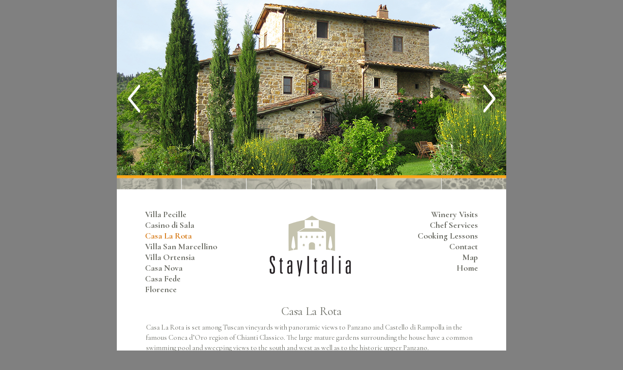

--- FILE ---
content_type: text/html
request_url: http://www.stayitalia.com/casalarota.html
body_size: 5126
content:
<!DOCTYPE html>
<html lang="en">

<head>
<meta charset="utf-8">
<meta content="width=device-width, initial-scale=1, shrink-to-fit=no" name="viewport">
<meta content="" name="description">
<meta content="" name="author">
<title>Visit Casa La Rota: StayItalia in Tuscany</title>
<!-- Bootstrap core CSS -->
<link href="vendor/bootstrap/css/bootstrap.min.css" rel="stylesheet">
<!-- Custom styles for this template -->
<link href="css/styles.css" rel="stylesheet">
<script>
//Get the button
var mybutton = document.getElementById("myBtn");

// When the user clicks on the button, scroll to the top of the document
function topFunction() {
  document.body.scrollTop = 0;
  document.documentElement.scrollTop = 0;
}
</script>
</head>

<body>

<div class="container">
	<!-- carousel -->
	<div id="casalarota" class="carousel slide" data-interval="0" data-ride="carousel">
		<div class="carousel-inner" role="listbox">
			<div class="carousel-item active">
				<img alt="Visit Casa La Rota" class="d-block w-100" src="images/casalarota/1_CasaLaRota_exterior1.jpg">
			</div>
			<div class="carousel-item">
				<img alt="Another view of the charming Casa La Rota" class="d-block w-100" src="images/casalarota/2_CasaLaRota_exterior2.jpg">
			</div>
			<div class="carousel-item">
				<img alt="Exterior shot of Casa La Rota" class="d-block w-100" src="images/casalarota/3_CasaLaRota_exterior3.jpg">
			</div>
			<div class="carousel-item">
				<img alt="Beautiful grounds of Casa La Rota" class="d-block w-100" src="images/casalarota/4_CasaLaRota_grounds.jpg">
			</div>
			<div class="carousel-item">
				<img alt="Relax at the pool, Casa La Rota" class="d-block w-100" src="images/casalarota/5_CasaLaRota_pool1.jpg">
			</div>
			<div class="carousel-item">
				<img alt="Poolside at Casa La Rota" class="d-block w-100" src="images/casalarota/6_CasaLaRota_pool2.jpg">
			</div>
			<div class="carousel-item">
				<img alt="The Panzano at Casa La Rota" class="d-block w-100" src="images/casalarota/7_CasaLaRota_Panzano.jpg">
			</div>
			<!--previous and next -->
			<a class="carousel-control-prev" data-slide="prev" href="#casalarota" role="button">
			<span aria-hidden="true" class="carousel-control-prev-icon"></span>
			<span class="sr-only">Previous</span> </a>
			<a class="carousel-control-next" data-slide="next" href="#casalarota" role="button">
			<span aria-hidden="true" class="carousel-control-next-icon"></span>
			<span class="sr-only">Next</span> </a></div>
	</div>
	<div class="stripes">
		<img class="d-block w-100" height="29" src="images/grey_bar.png"> </div>
	<!-- mobile nav -->
	<div class="shorties">
		<nav class="navbar navbar-default">
			<div class="container">
				<div class="navbar-header">
					<button aria-expanded="false" class="navbar-toggle collapsed" data-target="#menu" data-toggle="collapse" type="button">
					<span class="sr-only">Toggle navigation</span>
					<span class="icon-bar">Menu </span></button>
					<a class="navbar-brand" href="#"></a></div>
				<div id="menu" class="collapse navbar-collapse">
					<ul class="nav navbar-nav navbar-right">
						<li class="list-group-item">
						<a class="standard" href="villapecille.html">Villa Pecille</a></li>
						<li class="list-group-item"><a class="standard" href="casino.html">Casino di Sala</a></li>
						<li class="list-group-item"><span class="live">Casa La Rota</span></li>
						<li class="list-group-item"><a class="standard" href="marcellino.html">Villa San Marcellino</a></li>
						<li class="list-group-item">
						<a class="standard" href="ortensia.html">Villa Ortensia</a></li>
						
						<li class="list-group-item">
						<a class="standard" href="casanova.html">Casa Nova</a></li>
						<li class="list-group-item">
						<a href="casafede.html" class="standard">Casa Fede</a></li>
						<li class="list-group-item">
						<a class="standard" href="florence.html">Florence</a></li>
						<li class="list-group-item">
						<a class="standard" href="wineryvisits.html">Winery Visits</a></li>
						<li class="list-group-item">
						<a class="standard" href="wineryvisits.html">Chef Services</a></li>
						<li class="list-group-item">
						<a class="standard" href="wineryvisits.html">Cooking Lessons</a></li>
						<li class="list-group-item">
						<a class="standard" href="contact.html">Contact</a></li>
						<li class="list-group-item">
						<a class="standard" href="contact.html">Map</a></li>
						<li class="list-group-item">
						<a class="standard" href="index.html">Home</a></li>
					</ul>
				</div>
			</div>
		</nav>
		<!-- close container div -->
		<div class="card text-center">
			<a href="index.html">
			<img alt="Welcome to Stay Italia" class="center-block" height="166px" src="images/main_logo.png" width="210px"></a></div>
		<!-- close navbar nav --></div>
	<!--web nav -->
	<div class="linkies">
		<div class="row">
			<div class="col-md-4">
				<div class="leftie">
					<ul class="list-group">
						<li class="list-group-item">
							<a class="standard" href="villapecille.html">Villa Pecille</a></li>
						<li class="list-group-item">
							<a href="casino.html">Casino di Sala</a></li>
						<li class="list-group-item">
							<span class="live">Casa La Rota</span></li>
							<li class="list-group-item"><a class="standard" href="marcellino.html">Villa San Marcellino</a></li>
						<li class="list-group-item">
							<a class="standard" href="ortensia.html">Villa Ortensia</a></li>
						<li class="list-group-item">
							<a class="standard" href="casanova.html">Casa Nova</a></li>
						<li class="list-group-item">	
							<a class="standard" href="casafede.html">Casa Fede</a></li>
						<li class="list-group-item">
							<a class="standard" href="florence.html">Florence</a></li>
					</ul>
				</div>
			</div>
			<!-- Box 2 Logo -->
			<div class="col-md-4">
				<div class="card text-center">
					<a href="index.html">
					<img alt="Welcome to Stay Italia" class="center-block" height="166px" src="images/main_logo.png" width="210px"></a></div>
			</div>
			<!--Box 3 Nav2 -->
			<div class="col-md-4">
				<div class="rightie">
					<ul class="list-group" style="text-align: right">
						<li class="list-group-item">
						<a class="standard" href="wineryvisits.html">Winery Visits</a></li>
						<li class="list-group-item">
						<a class="standard" href="wineryvisits.html">Chef Services</a></li>
						<li class="list-group-item">
						<a class="standard" href="wineryvisits.html">Cooking Lessons</a></li>
						<li class="list-group-item">
						<a class="standard" href="contact.html">Contact</a></li>
						<li class="list-group-item">
						<a class="standard" href="contact.html">Map</a></li>
						<li class="list-group-item">
						<a class="standard" href="index.html">Home</a></li>
					</ul>
				</div>
			</div>
		</div>
	</div>
	<!-- Content Row 2-->
	<div class="container2">
		<div class="row">
			<div class="col-lg-12">
				<h5>Casa La Rota</h5>
				<div class="propertydesc">
					<p class="sideleft">Casa La Rota is set among Tuscan vineyards 
					with panoramic views to Panzano and Castello di Rampolla in 
					the famous Conca d’Oro region of Chianti Classico. The large 
					mature gardens surrounding the house have a common swimming 
					pool and sweeping views to the south and west as well as to 
					the historic upper Panzano. </p>
					<p class="sideleft">The main house has been divided into two 
					elegant living quarters Il Gelso and Il Ciliegio with all modern 
					facilities including central heating, telephone, TV, and electric 
					household appliances. Adjoining the house is the old barn which 
					has been converted into a particularly luminous apartment, La 
					Capanna. Because of its spacious and very private garden terrace 
					it is well suited to lovers of the open air.</p>
					<p class="sideleft">The three apartments are decorated and furnished 
					with carefully chosen handcrafted Tuscan country-style furniture. 
					The peaceful and refined atmosphere of Casa La Rota is ideal 
					for those who appreciate the quiet of the countryside and the 
					beauty of Tuscan landscapes.</p>
					<p class="sideleft">Tennis courts are available at the Fontodi 
					Winery.<br />
					Free Wi-Fi on the premises.</p>
				</div>
			</div>
		</div>
	</div>
	<!-- /.row -->
	<!--end container2 first iteration-->
	<!--Il Gelso Carousel-->
	<div class="container6">
		<!-- carousel -->
		<div id="IlGelso" class="carousel slide" data-interval="0" data-ride="carousel">
			<div class="carousel-inner" role="listbox">
				<div class="carousel-item active">
					<img alt="Exterior Shot of Il Gelso" class="d-block w-100" src="images/ilgelso/1_IlGelso_Exterior.jpg">
				</div>
				<div class="carousel-item">
					<img alt="Serene grounds at Il Gelso" class="d-block img-fluid w-100" src="images/ilgelso/2_IlGelso_Exterior_13.jpg">
				</div>
				<div class="carousel-item">
					<img alt="Relax by the pool at Il Gelso" class="d-block w-100" src="images/ilgelso/3_IlGelso_pool.jpg">
				</div>
				<div class="carousel-item">
					<img alt="Poolside views at Il Gelso" class="d-block w-100" src="images/ilgelso/4_IlGelso_pool2.jpg">
				</div>
				<div class="carousel-item">
					<img alt="Livingroom spaces at Il Gelso" class="d-block w-100" src="images/ilgelso/5_IlGelso_Living.jpg">
				</div>
				<div class="carousel-item">
					<img alt="Stylish comfort at Il Gelso" class="d-block w-100" src="images/ilgelso/6_IlGelso_Living2.jpg">
				</div>
				<div class="carousel-item">
					<img alt="Family dining at Il Gelso" class="d-block w-100" src="images/ilgelso/7_IlGelso_dining.jpg">
				</div>
				<div class="carousel-item">
					<img alt="Enjoy the kitchens at Il Gelso" class="d-block w-100" src="images/ilgelso/8_IlGelso_kitchen.jpg">
				</div>
				<div class="carousel-item">
					<img alt="Spacious bedrooms at Il Gelso" class="d-block w-100" src="images/ilgelso/9_IlGelso_Bed.jpg">
				</div>
				<div class="carousel-item">
					<img alt="Beautiful views from your bedroom at Il Gelso" class="d-block w-100" src="images/ilgelso/10_IlGelso_Bed2.jpg">
				</div>
				<div class="carousel-item">
					<img alt="luxurious bathrooms at Il Gelso" class="d-block w-100" src="images/ilgelso/11_IlGelso_Bath.jpg">
				</div>
			</div>
			<!--previous and next -->
			<a class="carousel-control-prev" data-slide="prev" href="#IlGelso" role="button">
			<span aria-hidden="true" class="carousel-control-prev-icon"></span>
			<span class="sr-only">Previous</span> </a>
			<a class="carousel-control-next" data-slide="next" href="#IlGelso" role="button">
			<span aria-hidden="true" class="carousel-control-next-icon"></span>
			<span class="sr-only">Next</span> </a></div>
	</div>
	<!--Il Gelso text-->
	<div class="container2">
		<div class="row">
			<div class="col-lg-12">
				<h5>Il Gelso at Casa La Rota</h5>
				<div class="propertydesc">
					<p class="sideleft">Il Gelso is a vintage casale that is spread 
					over three floors, has three double bedrooms, two bathrooms, 
					living room, dining room with fireplace, kitchen with dishwasher, 
					television, telephone, and washing machine. There is a large 
					garden with an outdoor dining area and barbecue. Il Gelso sleeps 
					6.</p>
					<p class="sideleft">Prices are weekly,  High Season: 1 April –31 October; 24 December 2026 – 6 January 2027; €2,200.00<br/>

						 Low Season: 7 January – 31 March; 1 November – 23 December; €1,990.00
						</p>
					<p class="sideleft">There is an additional apartment called La Logetta. It has two bedrooms and one bath  and can also be combined with Il Gelso.  The weekly rate is €1550 (low) and the high season rent is €1700.00. Combined with Il Gelso, low season is €3,230.00 and high season is €3,560.00. Please inquire for photos.</p>
				</div>
			</div>
		</div>
	</div>
	<!--End Il Gelso -->
	<!--IlCiliegio Carousel-->
	<div class="container6">
		<!-- carousel -->
		<div id="IlCiliegioCarousel" class="carousel slide" data-interval="0" data-ride="carousel">
			<div class="carousel-inner" role="listbox">
				<div class="carousel-item active">
					<img alt="Exterior Il Ciliegio at Casa La Rota" class="d-block w-100" src="images/IlCiliegio/1_IlCiliegio_Exterior.jpg">
				</div>
				<div class="carousel-item">
					<img alt="Have lunch on the terrace at Il Ciliegio" class="d-block w-100" src="images/IlCiliegio/2_IlCiliegio_terrace.jpg">
				</div>
				<div class="carousel-item">
					<img alt="serene vineyards at Il Ciliegio" class="d-block img-fluid w-100" src="images/IlCiliegio/3_IlCiliegio_grounds.jpg">
				</div>
				<div class="carousel-item">
					<img alt="relax poolside at Il Ciliegio" class="d-block w-100" src="images/IlCiliegio/4_IlCiliegio_pool.jpg">
				</div>
				<div class="carousel-item">
					<img alt="Family room at Il Ciliegio" class="d-block w-100" src="images/IlCiliegio/5_IlCiliegio_living1.jpg">
				</div>
				<div class="carousel-item">
					<img alt="Stylish comfort at Il Ciliegio" class="d-block w-100" src="images/IlCiliegio/6_IlCiliegio_living2.jpg">
				</div>
				<div class="carousel-item">
					<img alt="Gorgeous diningroom at Il Ciliegio" class="d-block w-100" src="images/IlCiliegio/7_IlCiliegio_dining.jpg">
				</div>
				<div class="carousel-item">
					<img alt="Spaceous kitchen at Il Ciliegio" class="d-block w-100" src="images/IlCiliegio/8_IlCiliegio_kitchen.jpg">
				</div>
				<div class="carousel-item">
					<img alt="Charming comfort in the bedrooms at Il Ciliegio" class="d-block w-100" src="images/IlCiliegio/9_IlCiliegio_bedroom.jpg">
				</div>
				<div class="carousel-item">
					<img alt="bathroom Il Ciliegio" class="d-block w-100" src="images/IlCiliegio/10_IlCiliegio_bath.jpg">
				</div>
				<div class="carousel-item">
					<img alt="Cozy comfort, bedroom at Il Ciliegio" class="d-block w-100" src="images/IlCiliegio/11_IlCiliegio_bedroom2.jpg">
				</div>
				<div class="carousel-item">
					<img alt="2nd bathroom at Il Ciliegio" class="d-block w-100" src="images/IlCiliegio/12_IlCiliegio_bath2.jpg">
				</div>
				<!--previous and next -->
				<a class="carousel-control-prev" data-slide="prev" href="#IlCiliegioCarousel" role="button">
				<span aria-hidden="true" class="carousel-control-prev-icon">
				</span><span class="sr-only">Previous</span> </a>
				<a class="carousel-control-next" data-slide="next" href="#IlCiliegioCarousel" role="button">
				<span aria-hidden="true" class="carousel-control-next-icon">
				</span><span class="sr-only">Next</span> </a></div>
			<!--IlCiliegio text-->
			<div class="container2">
				<div class="row">
					<div class="col-lg-12">
						<h5>Il Ciliegio at Casa La Rota</h5>
						<div class="propertydesc">
							<p class="sideleft">Il Ciliegio is a vintage casale 
							which looks west toward the surrounding vineyards and 
							hills. Il Ciliegio is on three levels with two separate 
							entrances and a terrace with lush gardens and spectacular 
							views. The large master bedroom has panoramic views 
							and en suite bath. There is a second small double bedroom 
							and a third single bedded room that share a bath. Amenities 
							include a fireplace in the living room, television, 
							large fully-equipped country kitchen with modern appliances, 
							dishwasher, telephone, and washing machine. Il Ciliegio 
							sleeps 5.</p>
								<p class="sideleft">Prices are weekly,  High Season, 1 April – 31 October; 24 December 2026 – 6 January 2027 €2,040.00<br/>
							Low Season weekly, 7 January – 31 March; 1 November – 23 December: €1,830.00</p>

						</div>
					</div>
				</div>
			</div>
			<!--End IlCiliegio --></div>
		<!--La Capanna Carousel-->
		<div class="container6">
			<!-- carousel -->
			<div id="laCapannacarousel" class="carousel slide" data-interval="0" data-ride="carousel">
				<div class="carousel-inner" role="listbox">
					<div class="carousel-item active">
						<img alt="Exterior, La Capanna at Casa La Rota" class="d-block w-100" src="images/LaCapanna/1_LaCapanna_Exterior.jpg">
					</div>
					<div class="carousel-item">
						<img alt="La Capanna at Casa La Rota, exterior" class="d-block w-100" src="images/LaCapanna/2_LaCapanna_Exterior2.jpg">
					</div>
					<div class="carousel-item">
						<img alt="Pool and gardens, La Capanna" class="d-block img-fluid w-100" src="images/LaCapanna/3_LaCapanna_pool.jpg">
					</div>
					<div class="carousel-item">
						<img alt="Pool and vineyards, La Capanna at Casa La Rota" class="d-block w-100" src="images/LaCapanna/4_LaCapanna_pool2.jpg">
					</div>
					<div class="carousel-item">
						<img alt="terrace view at La Capanna" class="d-block w-100" src="images/LaCapanna/5_LaCapanna_terrace.jpg">
					</div>
					<div class="carousel-item">
						<img alt="Relaxing family space at La Capanna" class="d-block w-100" src="images/LaCapanna/6_LaCapanna_living.jpg">
					</div>
					<div class="carousel-item">
						<img alt="Kitchen and breakfast nook, La Capanna" class="d-block w-100" src="images/LaCapanna/7_LaCapanna_kitchen.jpg">
					</div>
					<div class="carousel-item">
						<img alt="Cozy bedrooms at La Capanna" class="d-block w-100" src="images/LaCapanna/8_LaCapanna_bedroom.jpg">
					</div>
					<div class="carousel-item">
						<img alt="Timeless comfort, bedrooms at La Capanna" class="d-block w-100" src="images/LaCapanna/9_LaCapanna_bedroom2.jpg">
					</div>
					<div class="carousel-item">
						<img alt="modern bathrooms at La Capanna" class="d-block w-100" src="images/LaCapanna/10_LaCapanna_bath.jpg">
					</div>
				</div>
				<!--previous and next -->
				<a class="carousel-control-prev" data-slide="prev" href="#laCapannacarousel" role="button">
				<span aria-hidden="true" class="carousel-control-prev-icon">
				</span><span class="sr-only">Previous</span> </a>
				<a class="carousel-control-next" data-slide="next" href="#laCapannacarousel" role="button">
				<span aria-hidden="true" class="carousel-control-next-icon">
				</span><span class="sr-only">Next</span> </a></div>
		</div>
		<!--La Capanna-->
		<div class="container2">
			<div class="row">
				<div class="col-lg-12">
					<h5>La Capanna at Casa La Rota</h5>
					<div class="propertydesc">
						<p class="sideleft">La Capanna is a well-restored ancient 
						barn, with many details. It is an independent building next 
						to Il Ciliegio and Il Gelso. The top floor has two medium-sized 
						double bedrooms and a full bathroom. A second half-bathroom 
						is on the first floor. The living room has beautiful views 
						and large glass doors opening to a private terrace and garden 
						for outdoor living in the summer. Separate well-equipped 
						kitchen, washing machine. Private entrance and ample parking. 
						La Capanna sleeps a maximum of 4.</p>
						<p class="sideleft">Prices are weekly, High Season 1 April –31 October; 24 December 2026 – 6 January 2027 €1,990.00<br/>
					Low Season weekly, 7 January – 31 March; 1 November – 23 December €1,780.00</p>

					</div>
				</div>
			</div>
		</div>
		<!--End La Capanna -->
		<!-- ContactUs-->
		<div class="intro">
			<div class="row">
				<div class="col-lg-12">
					<p class="centered">
					<a href="index.html"><img align="center" alt="StayItalia logo" height="174" src="images/logo-sm.png" width="149"></a><br clear="all">
					<a href="/cdn-cgi/l/email-protection#1360727e7e7a76536067726a7a67727f7a723d707c7e" class="linkies">Click here to contact Sammie Daniels for more info and to book 
					your reservation!</a></p>
				</div>
			</div>
			<div class="col-lg-12">
			</div>
		</div>
		<!-- testimonial -->
		<div class="container4">
			<div class="row">
				<div class="col-lg-12">
					<div class="testimonial">
						<p style="font-style: italic; line-height: 1.45em; text-align:left">"Staying 
						in Sammie’s properties, we feel more like we are visiting 
						old friends than just taking a vacation. You feel more like 
						a “local” than a tourist. Our highest recommendation for 
						Sammie and StayItalia!"</p>
						<p class="testimonialname">Derek and Jessica<br>Park City, 
						UT</p>
					</div>
				</div>
			</div>
		</div>
	</div>
	<!-- Footer -->
	<footer>
		<div class="container2">
			<div class="col-lg-12">
				<div class="upbutton;" style="text-align: right;">
					<button id="myBtn" onclick="topFunction()" title="Go to top">
					<img alt="" src="images/pageup.png" style="float: right; margin-bottom: 5px;">
					</button></div>
				<p class="copyright">© 2023 StayItalia. All rights reserved.</p>
			</div>
		</div>
		<!-- /.container -->
	</footer>
	<!-- /.container -->
	<!-- Bootstrap core JavaScript -->
	<script data-cfasync="false" src="/cdn-cgi/scripts/5c5dd728/cloudflare-static/email-decode.min.js"></script><script src="vendor/jquery/jquery.min.js"></script>
	<script src="vendor/bootstrap/js/bootstrap.bundle.min.js"></script>
</div>

<script defer src="https://static.cloudflareinsights.com/beacon.min.js/vcd15cbe7772f49c399c6a5babf22c1241717689176015" integrity="sha512-ZpsOmlRQV6y907TI0dKBHq9Md29nnaEIPlkf84rnaERnq6zvWvPUqr2ft8M1aS28oN72PdrCzSjY4U6VaAw1EQ==" data-cf-beacon='{"version":"2024.11.0","token":"341a83a450294190920dbb94a1fbff90","r":1,"server_timing":{"name":{"cfCacheStatus":true,"cfEdge":true,"cfExtPri":true,"cfL4":true,"cfOrigin":true,"cfSpeedBrain":true},"location_startswith":null}}' crossorigin="anonymous"></script>
</body>

</html>


--- FILE ---
content_type: text/css
request_url: http://www.stayitalia.com/css/styles.css
body_size: 2255
content:
/*!
 * Start Bootstrap - Modern Business (https://startbootstrap.com/template-overviews/modern-business)
 * Copyright 2013-2019 Start Bootstrap
 * Licensed under MIT (https://github.com/BlackrockDigital/startbootstrap-logomodern-business-nav/blob/master/LICENSE)
 
 * RGB grey is R 105, G 106 B 98 HEX #696A62
 * RGB orange is R215 G 124 B 26 HEX #D77C1A
 
 
 */
@import url('https://fonts.googleapis.com/css?family=Cormorant+Garamond:400,400i,700,700i&display=swap');
html {
}
body {
	margin: 0;
	font-family: "Cormorant Garamond", serif;
	color: #696A62;
	-ms-text-size-adjust: 100%;
	-webkit-text-size-adjust: 100%;
	background-color: gray;
}
.container {
	background-color: #fff;
	padding-left: 0px;
	padding-right: 0px;
}
.navcenter {
	display: block;
	align: center;
}
.container2 {
	padding-left: 40px;
	padding-right: 40px;
}
.container4 {
	margin-left: 50px;
	margin-right: 50px;
	padding-left: 120px;
	padding-right: 120px;
}
.container6 {
	display: block;
	text-align: center;
	padding-left: 0px;
	padding-right: 0px;
}
carousel slide {
	border: none;
}
.carousel-item {
	background: no-repeat center center scroll;
	max-height: 360px;
	-webkit-background-size: cover;
	-moz-background-size: cover;
	-o-background-size: cover;
	background-size: cover;
}
.stripes {
	margin-bottom: 40px;
}
.nostripes {
	margin-bottom: 0px;
}

.top {
	padding-top: 60px;
}
.card {
	position: relative;
	display: -ms-flexbox;
	display: flex;
	-ms-flex-direction: column;
	flex-direction: column;
	min-width: 0;
	word-wrap: break-word;
	border: none;
}
.card h-100 left {
	padding-top: 60px;
	padding-left: 40px;
}
}
.squeeze {
	padding-left: 60px;
	padding-right: 60px;
}
.portfolio-item {
	margin-bottom: 0px;
}
p, h1, h2, h3, h4 {
	font-family: "Cormorant Garamond", serif;
	line-height: 1.45;
	-ms-text-size-adjust: 100%;
	-webkit-text-size-adjust: 100%;
}
.intro {
	text-align: center;
	font-size: .92em;
	line-height: 1.45em;
	padding-left: 40px;
	padding-right: 40px;
	padding-bottom: 40px;
}
.contact {
	margin-top: 40px;
	text-align: center;
	font-size: .92em;
	line-height: 1.45em;
	padding-left: 40px;
	padding-right: 40px;
	padding-bottom: 40px;
}

h2 {
	margin-top: 10px;
	text-align: center;
	font-size: 2em;
	font-weight: 500;
	font-variant: normal;
}
h4 {
	margin-top: 50px;
	text-align: center;
	font-size: 200%;
	font-weight: bolder;
	font-variant: normal;
}
h5 {
	margin-top: 20px;
	text-align: center;
	font-size: 1.5em;
	font-weight: 500;
	font-variant: normal;
}
.ital {
	font-style: italic;
}
.testimonial {
	margin-top: 30px;
	padding-bottom: 40px;
	font-size: .92em;
	line-height: 1.45em;
	text-align: left;
}
.testimonialname {
	font-size: .8em;
	text-align: right;
	font-style: normal;
	font-weight: bold;
}
.propertydesc {
	margin-left: 30px;
	margin-right: 30px;
}
.proptext {
	text-align: left;
}
.sideleft {
	font-size: .92em;
	text-align: left;
}
.copyright {
	font-size: x-small;
	position: absolute;
	bottom: 0px;
}
.upbutton {
	clear: both;
	float: right;
}
ul.marcellino {
  list-style-type: none; /* no default bullets */
}

ul li.marcellino { 
  font-family: inherit;
	font-size: .92em;

}

ul.marcellino li:before {
	/* the custom styled bullets */
  background-color: #D77C1A;
	border-radius: 35%;
	content: "";
	display: inline-block;
	margin-right: 5px;
	margin-bottom: 2px;
	height: 6px;
	width: 6px;
}

/*images*/
.logo {
}
.captionlinks {
	text-align: center;
	margin-top: 5px;
}
.activitylinks {
	text-align: center;
	margin-top: 0px;
}
.center-block {
	display: block;
	margin-left: auto;
	margin-right: auto;
}
.col, .col-1, .col-10, .col-11, .col-12, .col-2, .col-3, .col-4, .col-5, .col-6, .col-7, .col-8, .col-9, .col-auto, .col-lg, .col-lg-1, .col-lg-10, .col-lg-11, .col-lg-12, .col-lg-2, .col-lg-3, .col-lg-4, .col-lg-5, .col-lg-6, .col-lg-7, .col-lg-8, .col-lg-9, .col-lg-auto, .col-md, .col-md-1, .col-md-10, .col-md-11, .col-md-12, .col-md-2, .col-md-3, .col-md-4, .col-md-5, .col-md-6, .col-md-7, .col-md-8, .col-md-9, .col-md-auto, .col-sm, .col-sm-1, .col-sm-10, .col-sm-11, .col-sm-12, .col-sm-2, .col-sm-3, .col-sm-4, .col-sm-5, .col-sm-6, .col-sm-7, .col-sm-8, .col-sm-9, .col-sm-auto, .col-xl, .col-xl-1, .col-xl-10, .col-xl-11, .col-xl-12, .col-xl-2, .col-xl-3, .col-xl-4, .col-xl-5, .col-xl-6, .col-xl-7, .col-xl-8, .col-xl-9, .col-xl-auto {
	position: relative;
	width: 100%;
	padding-right: 5px;
	padding-left: 5px;
}
.card-img-top {
	width: 100%;
	border-top-left-radius: 0;
	border-top-right-radius: 0;
}
.button, input, optgroup, select, textarea {
margin: 8px;
	font-family: inherit;
	font-size: inherit;
	line-height: inherit;
}
.carousel-control-next-icon {
	height:57px;
	width:25px;
	background-image: url('../images/arrow_next.png');
	margin-right: -10px;
}
.carousel-control-prev-icon {
	height:57px;
	width:25px;
	margin-left: -10px;
	background-image: url('../images/arrow_previous.png');
}
.carousel-control-next, .carousel-control-prev {
	position: absolute;
	top: 0;
	bottom: 15px;
	z-index: 1;
	display: -ms-flexbox;
	display: flex;
	-ms-flex-align: center;
	align-items: center;
	-ms-flex-pack: center;
	justify-content: center; /* width: 0%; */;
	color: #fff;
	text-align: center;
	opacity: 1;
	transition: opacity .15s ease;
}

.carousel-control-prev {
margin-top: 60px;
  margin-left: -20px;
}

.carousel-control-next {
  margin-right: -20px;
  margin-top: 60px;
}
/* list group */
.list-group-item {
	font-size: 1.1em;
	font-weight: bold;
	line-height: .9em;
	position: relative;
	display: block;
	padding: .25rem .5rem;
	background-color: #fff;
	border: none;
}
.leftie {
	padding-left: 60px;
}
.rightie {
	padding-right: 60px;
}
/*link sets */
.live {
	color: #D77C1A;
}
a {
	text-decoration: none;
}
a:link, a:visited {
	color: #696A62;
	text-decoration: none;
}
a:hover {
	color: #D77C1A;
}
a.picnavs:link {
	color: inherit;
	font-size: 1.1em;
	font-weight: bold;
	text-decoration: none;
}
a.picnavs:active {
	color: #D77C1A;
	text-decoration: none;
}
a.picnavs:hover {
	color: #D77C1A;
	text-decoration: none;
}
/* footer */
p teeny {
	font-size: 60%;
}
.row-feet {
	margin-top: 60px;
}
#myBtn {
	border: none;
	outline: none;
	margin-right: 0px;
	background-color: white;
}
#myBtn:hover {
	background-color: #fff;
}
.navbar-header {
	background-color: #fff;
}
.navbar > .container, .navbar > .container-fluid {
	margin-left: 39%;
	display: -ms-flexbox;
	display: flex;
	-ms-flex-wrap: wrap;
	flex-wrap: wrap;
	-ms-flex-align: center;
	align-items: center;
	-ms-flex-pack: justify;
	justify-content: space-between;
}
@media screen and (max-width: 766px) {
.container4 {
	padding-left: 0px;
	padding-right: 0px;
}
.linkies {
	display: none;
}
.shorties {
	display: block;
	clear: both;
}
.skinny {
	margin-top: 30px;
	padding-left: 0px;
	padding-right: 0px;
	padding-bottom: 40px;
	font-size: 1em;
}
.testimonial {
	padding-left: 0px;
	padding-right: 0px;
	font-size: 1em;
	text-align:left;
}
.activitylinks {
	text-align: center;
	margin-top: 0px;
	margin-left: 15px;
	margin-right: 15px;
}
}
@media (min-width: 768px){
.container {
	max-width: 800px;
}
}
@media screen and (min-width: 767px) {
.mobilewrapper {
	display: none;
}
.linkies {
	display: block;
}
.shorties {
	display: none;
}
.skinny {
	margin-top: 30px;
	padding-left: 180px;
	padding-right: 180px;
	padding-bottom: 40px;
	font-size: 90%;
}

col.date {
	width:80%;}

col.pricing {
	width: 20%;}
}
}
// Large devices (desktops, 992px and up)
@media (min-width: 992px) and (max-width: 1199.98px) { ... }
// Extra large devices (large desktops, 1200px and up)
@media (min-width: 992px) and (max-width: 992px) { ... }
